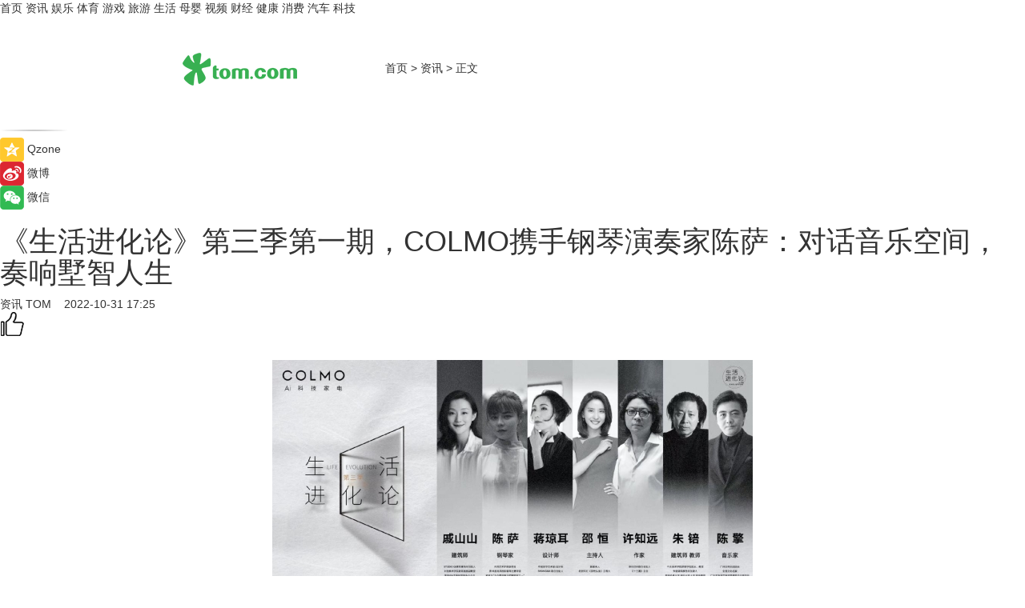

--- FILE ---
content_type: text/html
request_url: https://news.tom.com/202210/4450442060.html
body_size: 11932
content:
<!DOCTYPE html>
<html xmlns="http://www.w3.org/1999/xhtml"  lang="zh-CN" >

<!-- openCMs sreach -->
<head>
    <meta http-equiv="Content-Type" content="text/html; charset=UTF-8">
	<meta name="viewport" content="width=device-width, initial-scale=1.0">
    <meta http-equiv="X-UA-Compatible" content="IE=edge,chrome=1" >
	<meta name="referrer" content="unsafe-url" />
	<meta name="robots" content="index, follow">
   
    <title>《生活进化论》第三季第一期，COLMO携手钢琴演奏家陈萨：对话音乐空间，奏响墅智人生_TOM资讯</title><meta name="Description" content="理性美学引领生活进化，由COLMO独家冠名的高端访谈节目《生活进化论》第三季《此间理享》于今年9月在抖音平台重磅上线。">
        <meta name="keywords" content="理性,美学,生活进化论,钢琴演奏家陈萨,音乐空间,智能家电">
        <meta name="Imageurl" content="https://imgs.tom.com/whyz/202210/4450442060/THUMBNAIL53ad95a63d32b61d.jpeg">
        <meta property="og:type" content="article"/>
        <meta property="og:title" content="《生活进化论》第三季第一期，COLMO携手钢琴演奏家陈萨：对话音乐空间，奏响墅智人生"/>
        <meta property="og:description" content="理性美学引领生活进化，由COLMO独家冠名的高端访谈节目《生活进化论》第三季《此间理享》于今年9月在抖音平台重磅上线。"/>
        <meta property="og:image" content="https://imgs.tom.com/whyz/202210/4450442060/THUMBNAIL53ad95a63d32b61d.jpeg"/>
        <meta property="og:url" content="https://news.tom.com/202210/4450442060.html"/>
        <meta property="og:release_date" content="2022-10-31 17:25"/>
    <link rel="canonical" href="https://news.tom.com/202210/4450442060.html"/>
	<meta name="applicable-device" content="pc,mobile">
	
    <!--加载图标-->
	   	 <link href="https://www.tom.com/system/modules/my.opencms.news/resources/tom/bootstrap/css/bootstrap.min.css" rel="stylesheet" type="text/css">
   	  <link href="//www.tom.com/system/modules/my.opencms.news/resources/pc/css/newcontent_auto3.css?v=5" rel="stylesheet" type="text/css">
   
	
</head>
<body>
<input  type="hidden"  value ="0" id="sltop"/>
<input  type="hidden"  value ="1182" id="jsonid"/>
<input  type="hidden"  value="/news/" id="category">
<div class="index_nav">
   <div class="index_nav_child">
<div class="index_nav_left">
<a href="//www.tom.com" title="TOM首页" id="shouye">首页</a>
<a href="//news.tom.com" title="TOM资讯" id="news">资讯</a>
<!--
<a href="//lookin.tom.com/" title="LOOKin" id="LOOKin">LOOKin</a>
-->
<a href="//ent.tom.com" title="TOM娱乐" id="ent" >娱乐</a>
<a href="//sports.tom.com" title="TOM体育" id="sports">体育</a>
<!--<a href="//star.tom.com" title="TOM明星" id="gossip">明星</a>-->
<!--<a href="//fashion.tom.com" title="TOM时尚" id="fashion">时尚</a>-->
<a href="//game.tom.cn" title="TOM游戏" target="_blank" id="game">游戏</a>
<a href="//travel.tom.com" id="travel" title="TOM旅游">旅游</a>
<a href="//life.tom.com" title="TOM生活" id="life">生活</a>
<a href="//baby.tom.com" title="TOM母婴" id="baby">母婴</a>
<!--<a href="//marketing.tom.com" title="TOM营销" id="marketing">营销</a>-->
<!--<a href="//vip.tom.com" title="TOM邮箱" id="mail" target="_blank">邮箱</a>-->
<!--<a href="//biz.tom.com" id="biz" title="TOM商业">商业</a>-->
<a href="//v.tom.com" id="tv" target="_blank" title="TOM视频">视频</a>
<a href="//finance.tom.com" id="finance" title="TOM财经">财经</a>
<a href="//health.tom.com" id="health" title="TOM健康">健康</a>
<!--
<a href="//joke.tom.com" id="joke" title="TOM段子">段子</a>
-->
<a href="//xiaofei.tom.com" title="TOM消费" id="xiaofei">消费</a>
<a href="//car.tom.com" title="TOM汽车" id="car">汽车</a>
<!--<a href="//www.ule.com" title="TOM购物" target="_blank">购物</a>-->
<a href="//tech.tom.com" title="TOM科技" id="tech">科技</a>
</div>
</div>
</div>
<div class="content_nav" id="content_nav">
    <div class="content_nav_box">
        <!--二维码-->
        <div id="qrcode" style="width:200px;height:200px;position:fixed;left:50%;top:50%; display:none;margin-left:-100px;margin-top:-100px;">aaa</div>
        <a class="back_arrow" id="back_arrow" href="javascript:history.back(-1)"><img src="https://www.tom.com/system/modules/my.opencms.news/resources/pc/pic/back_arow.png" alt></a>
        <a class="back_hot" id="back_hot" href="javascript:history.back(-1)"><img src="https://www.tom.com/system/modules/my.opencms.news/resources/pc/pic/tom_back.png" alt></a>
        <span class="tom_pc_logo"  href="https://www.tom.com"><img src="https://www.tom.com/system/modules/my.opencms.news/resources/pc/pic/tom_pc_logo.png" alt="logo"></span>
        <span class="tom_com_logo"><a href="https://www.tom.com/index2.html"> <img src="https://www.tom.com/system/modules/my.opencms.news/resources/tom/tomLogo1.png" alt="logo" ></a></span>
        <img class="tom_share" data-toggle="modal" data-target=".bs-example-modal-lg" src="//www.tom.com/system/modules/my.opencms.news/resources/pc/pic/tom_share.png" style="display: none;" alt>
		<a class="nav_left01" href="https://www.tom.com" title="网站首页" target="_blank">首页</a>
		<span class="nav_left01">&gt</span>
        <a class="nav_left01" href="https://news.tom.com" title="TOM资讯" target="_blank">资讯</a>
        <span class="nav_left01">&gt</span>
        <span class="nav_left01">正文</span>
        <span class="share_btn" name="sharebtn"  id="sharebtn" onclick="shareopen()"><img src="//www.tom.com/system/modules/my.opencms.news/resources/pc/pic/share_btn.png" alt></span>
        <div class="right_search_box" style="display:none;">
            <input value="">
            <span class="search_box_btn"><img src="//www.tom.com/system/modules/my.opencms.news/resources/pc/pic/search_btn_icon.png" alt></span>
        </div>
    </div>
</div>
<div class="wxAlert" style="display:none;z-index:9999;padding: 15px;border-radius: 3px; width:240px;height:67px;background:rgba(19,23,31,0.8);position:fixed;top:50%;left:50%;margin-top:-33.5px;margin-left:-120px;font-size:13px;color:#fff;">
    <img style="width:10px;height:9.5px;position:absolute;top:5px;right:5px;" src="https://www.tom.com/system/modules/my.opencms.news/resources/pc/pic/wx_close.png" alt>
    点击下方菜单栏  “ <img src="https://www.tom.com/system/modules/my.opencms.news/resources/shareios3.png" class="sharicoimg"  style="width: 27px; height: 27px;vertical-align: middle;" alt> ” 选择 “分享”， 把好文章分享出去!
</div>


<!-- 微信提示 -->
<div class="modal fade " id="wxmyModal" tabindex="-1" role="dialog" aria-labelledby="wxmyModalLabel" aria-hidden="true" >
    <div class="modal-dialog" >
        <img src="https://www.tom.com/system/modules/my.opencms.news/resources/shareios2.png" style="right: 0; float: right; width: 94px;margin-top:30px; margin-right:18px" alt>

        <div class="modal-content amodal-content" style="top: 250px; border:0px; width: 240px;height: 86px;left: 50%; margin-top: -33.5px;margin-left: -120px;font-size: 15px;color: rgb(255, 255, 255);background:rgba(19,23,31,0.8);padding: 4px;box-sizing: content-box;" >
            <button type="button" class="close closea" data-dismiss="modal" aria-hidden="true"  style="color: #fff;font-weight: normal; opacity: 1;">
                &times;
            </button>

            <div class="modal-body" style="padding-top:25px; text-align: center;">
                请点击右上角选择分享，把好文章分享出去
            </div>

        </div>
    </div>
</div>
<!--分享模态框-->
<div class="modal tomShare_modal fade bs-example-modal-lg tomShare_modalbs" tabindex="-1" role="dialog" aria-labelledby="myLargeModalLabel">
    <div style="margin:0;" class="modal-dialog modal-lg" role="document">
        <div class="modal-content">
            <div style="font-size:12px;" class="row text-center tomShare_modalbshe">
                <div data-dismiss="modal" class="col-xs-3"  id="pyq">
                    <img src="https://www.tom.com/system/modules/my.opencms.news/resources/pc/pic/tom_pyq.png" alt>
                    <div style="margin-top: 6px;" class="row">
                        <div class="col-xs-12">朋友圈</div>
                    </div>
                </div>
                <div data-dismiss="modal" class="col-xs-3"  id="wx">
                    <img  src="https://www.tom.com/system/modules/my.opencms.news/resources/pc/pic/tom_wechat.png" alt>
                    <div style="margin-top: 6px;" class="row">
                        <div class="col-xs-12">微信好友</div>
                    </div>
                </div>
                <div data-dismiss="modal" class="col-xs-3" id="qzone" onclick="shareToQzone()">
                    <img  src="//www.tom.com/system/modules/my.opencms.news/resources/pc/pic/tom_space.png" alt >
                    <div style="margin-top: 6px;" class="row">
                        <div class="col-xs-12">QQ空间</div>
                    </div>
                </div>
                <div data-dismiss="modal" class="col-xs-3" id="qq" onclick="shareToQQ()">
                    <img  src="https://www.tom.com/system/modules/my.opencms.news/resources/pc/pic/tom_qq1.png" alt>
                    <div style="margin-top: 6px;" class="row">
                        <div class="col-xs-12">QQ</div>
                    </div>
                </div>
            </div>
            <div style="" class="row">
                <div data-dismiss="modal" style="" class="col-xs-12 text-center tomShare_modalfb">
                    取消
                </div>
            </div>
        </div>
    </div>
</div>
<!--文章内容部分-->
<div class="content_body_box">
    <div class="content_body_left" id="content_body_left">
        <div class="scan_box">
            <div class="scan_box_text"></div>
            <div class="scan_box_img" id="scan_box_img"></div>
        </div>
        <div class="left_line"><img src="https://www.tom.com/system/modules/my.opencms.news/resources/pc/pic/left_line.png" alt></div>
        <div class="kongjian_share">
            <span class="kongjian_share_img"><img src="https://www.tom.com/system/modules/my.opencms.news/resources/pc/pic/kongjian_share.png" alt></span>
            <span class="kongjian_share_text">Qzone</span>
        </div>
        <div class="weibo_share">
            <span class="weibo_share_img"><img src="https://www.tom.com/system/modules/my.opencms.news/resources/pc/pic/weibo_share.png" alt></span>
            <span class="weibo_share_text">微博</span>
        </div>
        <div class="weixin_share">
            <span class="weixin_share_img"><img src="https://www.tom.com/system/modules/my.opencms.news/resources/pc/pic/weixin_share.png" alt></span>
            <span class="weixin_share_text">微信</span>
            <span class="weixin_share_scan" id="weixin_share_scan">
				</span>
        </div>
    </div>
    <div class="content_body_center" id="content_body_center">
        <div class="content_news_box">
            <h1 class="news_box_title news_box_title1">《生活进化论》第三季第一期，COLMO携手钢琴演奏家陈萨：对话音乐空间，奏响墅智人生</h1>

                <!-- 写下想法弹出框 -->
                <div id="alert_share" style="display:none;border-color:rgba(66,66,66,0.1);background-color:#fff;box-shadow: 4px 7px 9px -8px rgb(66,66,66);color:#000000;" class="alert alert-success alert-dismissable fade in">
                    <button style="top: -13px;right: -26px;outline: 0;" type="button" class="close" aria-hidden="true">
                        &times;
                    </button>
                    <img style="width:14px;height:14px;" src="https://www.tom.com/system/modules/my.opencms.news/resources/pc/pic/tom_check.png" alt >
                    <strong>为推荐给更多人</strong>
                    <strong data-toggle="modal"  class="setdata" data-target=".bs-example-modal-lg" style="color:#31ba52;" >分享写下你的想法></strong>
                </div>
				
				  
				<div class="news_box_inforlinre">
				<div class="news_box_inforlinreab"></div>
                <div class="news_box_infor">
				<span class="formtag">资讯</span>
				 <span class="infor_from infor_froma">

								<a class="infor_from_a" href="/sourcelink.html?linkfrom=http://www.tom.com"  target="_blank"            rel="nofollow">
											TOM  &nbsp;&nbsp;</a>
									</span>
						<span class="infor_time">
							2022-10-31 17:25</span>
                   
                    <!--点赞新样式-->
                     	<div class="tom_fabulous tom_fabulousa">
                        <div class="tom_fabulousdiv" id="m_like">
                            <img class="tom_fabulousimg" src="https://www.tom.com/system/modules/my.opencms.news/resources/tom/phone_noclick.png" alt ><span class="tom_fabulousspan" id="num"></span>
                        </div>

                    </div>
                </div>
                <div class="news_box_text">
                    <html>
 <head></head>
 <body>
  <p>&nbsp;</p> 
  <center>
   <img src="https://imgs.tom.com/whyz/202210//4450442060/CONTENT53ad95a63d32b61d.jpeg" alt="《生活进化论》第三季第一期，COLMO携手钢琴演奏家陈萨：对话音乐空间，奏响墅智人生" border="0">
  </center> 
  <p><strong>导语：</strong></p> 
  <p>理性美学引领生活进化，由COLMO独家冠名的高端访谈节目《生活进化论》第三季《此间理享》于今年9月在抖音平台重磅上线。</p> 
  <p>本季节目延续对菁英生活和理性美学的关注，通过多个不同维度分享生活进化的可能。《生活进化论》第三季在形式上保留了菁英分享的核心主线，同时引入空间元素，让节目对生活进化的呈现与表达更加具体，更为鲜活。</p> 
  <p>生活向前，理享进化。本季节目特邀主持人邵恒，与陈萨、戚山山、朱锫、蒋琼耳、陈擎、许知远六位宝藏嘉宾对谈分享，结合音乐、建筑、文化等典型空间，从多个维度呈现菁英群体，实现理享生活的进阶之路，共话空间维度及背后高端生活方式的进化。</p> 
  <p><strong>首期节目中，主持人邵恒与钢琴家陈萨</strong>对话在北京摩卡艺术中心展开。<strong>纯白的建筑，空间开阔且明亮通透，极简的线条，没有繁冗的装饰。大隐于市，像是北京CBD闹中取静的后花园，艺术留白，不喧宾夺主，让主持人和嘉宾回归轻松惬意，畅聊音乐空间，奏响墅智人生</strong><strong>。</strong></p> 
  <center>
   <img src="https://imgs.tom.com/whyz/202210//4450442060/CONTENT9556bc8784020b4b.jpeg" alt="《生活进化论》第三季第一期，COLMO携手钢琴演奏家陈萨：对话音乐空间，奏响墅智人生" border="0">
  </center> 
  <p><strong>在空间中重塑</strong><strong>创作</strong></p> 
  <p>陈萨曾被英国BBC誉为“当今最具魅力的钢琴家之一”，出道便登上英国利兹、波兰肖邦和美国克莱本三大国际钢琴比赛的舞台，并屡屡斩获重要奖项。至今，陈萨已经在二十多个国家举行过音乐会，包括纽约卡内基音乐厅、华盛顿肯尼迪中心、悉尼歌剧院在内的众多音乐殿堂响起过陈萨的精彩乐章。</p> 
  <center>
   <img src="https://imgs.tom.com/whyz/202210//4450442060/CONTENT5ce89d71f96ceb4c.jpeg" alt="《生活进化论》第三季第一期，COLMO携手钢琴演奏家陈萨：对话音乐空间，奏响墅智人生" border="0">
  </center> 
  <p><strong>陈萨对于演出空间的声场，有着极高的敏感度和把控力。</strong>在她看来，在任何一个不同的空间里演奏，就是重塑一个音乐作品的过程，如何让表演现场的音质更加丰富饱满，让听众在此重新体验音乐之美，这也是音乐厅吸引着越来越多民众的魅力所在。当她走进一个新的演奏空间，她会走上舞台去触摸琴键，用发出的第一个声音来判断空间的回响效果，那一瞬间会让她觉得自己的音乐和这个空间产生了某种连接，而这种连接会对她指尖流动的音符起到“化学反应”。<strong>她说，“让</strong><strong>音乐</strong><strong>在一个新的空间里面去</strong><strong>被</strong><strong>重塑</strong><strong>，是一个很及时和现场感的一个东西。”陈萨认为，音乐中人性化的内在情感和一些非常微妙的变化，只能在一个特定的空间里去感受，这便是空间对音乐的重塑性</strong><strong>。</strong></p> 
  <p><strong>空间重塑音乐，墅智进化生活。如果说空间让音乐焕新，那COLMO的墅智能力则赋予生活向理享进化的新可能。COLMO以</strong><strong>深度全屋智控的墅智专家系统</strong><strong>，重塑生活空间，致力于为全球菁英用户提供全图景高端智慧生活解决方案，结合用户空间特征和实际需求，为菁英用户带来“生而非凡”的理享生活。</strong></p> 
  <center>
   <img src="https://imgs.tom.com/whyz/202210//4450442060/CONTENT40be1d25cb70eac8.jpg" alt="《生活进化论》第三季第一期，COLMO携手钢琴演奏家陈萨：对话音乐空间，奏响墅智人生" border="0">
  </center> 
  <p><strong>在音乐中进化生活</strong></p> 
  <p><strong>随着社会经济的发展和人们消费结构的不断升级与优化，越来越多的人开始走进音乐厅，去感受现场演奏带来的感动与美好。</strong><strong>当音乐的美好进入</strong><strong>人们</strong><strong>的生活，为</strong><strong>大家</strong><strong>营造一个可以</strong><strong>短暂抽离日常</strong><strong>生活的独特空间。在这个</strong><strong>不得不停下忙碌脚步安坐一隅的</strong><strong>空间中，</strong><strong>人们</strong><strong>可以借</strong><strong>以</strong><strong>音乐</strong><strong>的节奏，让灵魂舒缓，甚至是进行一次与内心的</strong><strong>抽象</strong><strong>且</strong><strong>深邃的沟通。陈萨说，“我想那样的一些时刻，哪怕只是一个半小时也会非常珍贵”。</strong></p> 
  <p><strong>在陈萨看来，包括音乐在内的所有艺术都是美好的，都该更多地被大家纳入到自己的生活中，这件事本身就是人们生活的一种进化。“在这个过程中，人们的精神被美好的东西滋养，使他们对艺术或音乐的整体审美不断提高，进而对人们生活的质量或者是精神文明的追求也在不断提升。”</strong><strong>与生活息息相关的COLMO品牌于理享生活的价值也是如此。</strong><strong>为每一个空间</strong><strong>带来极简线条打造的</strong><strong>独一无二的美</strong><strong>学</strong><strong>氛围，</strong><strong>以COLMO墅智专家——更深度的全屋分布式智控系统为菁英人群提供更简洁的操控、更深度的智能、更自由的生活体验，</strong><strong>是</strong><strong>COLMO</strong><strong>为全球菁英用户打造高阶理享智感生活</strong><strong>的</strong><strong>核心要义</strong><strong>。</strong><strong>而这种氛围感的塑造，一定</strong><strong>也</strong><strong>离不开美妙音乐的伴随与衬托</strong><strong>，</strong><strong>这也是《生活进化论》第三季</strong><strong>邀请这个时代的超级个体</strong><strong>陈萨</strong><strong>，透过</strong><strong>分享</strong><strong>音乐</strong><strong>与空间碰撞的美妙感受</strong><strong>，向观众传递“</strong><strong>墅智人生 理享纪元</strong><strong>”的理念</strong><strong>。</strong></p> 
  <p><strong>在</strong><strong>进化中无限接近</strong><strong>理享</strong></p> 
  <p>音乐对陈萨来说，更像是一种精神化的存在。无论在不在演奏，音乐都是无处不在的。长久地与音乐相伴，音乐已然成为陈萨生命的全部。<strong>在多年的演奏生涯中，陈萨越来越意识到人很难达到一个绝对意义上的完美和理享。“因为你自己是在变的，所以你定义的完美也是在变的”。</strong>有着这种透悟的陈萨，非常享受现在生活状态和节奏，在演出之余，她喜欢教堂和美术馆之类的空间，会自己DIY一些小东西，或者去体验美味的小馆子、外出游玩……享受无用时光带给生活的美好，让“无用”变得“有用”，让生活在舒适状态下保持本真。</p> 
  <center>
   <img src="https://imgs.tom.com/whyz/202210//4450442060/CONTENT9d1b8a974292107f.jpeg" alt="《生活进化论》第三季第一期，COLMO携手钢琴演奏家陈萨：对话音乐空间，奏响墅智人生" border="0">
  </center> 
  <p>陈萨有着辩证的智慧，如同她在看待感性与理性的关系问题时所给出的答案。陈萨说，欣赏音乐时的感性是一种天然的状态，是以一种平常心和比较空白的状态去接受它。作为演奏者，她非常珍视乐曲带给自己的那种直观的启发和灵感，但在之后的练习中，她会参入更多理性的成分，去考察曲谱上所有的标记，去思索作曲家创作的思想，去尝试理解他们的心理和精神状态，然后将这一理性过程保持到最后舞台上的呈现，再去演绎理性和感性的高度结合，实现一种最超然的状态。</p> 
  <p><strong>在家居需求向着全面智能化方向不断演进的背景下，对这种超然状态的追求也是实现人居理享的关键。全屋智能作为空间美学与功能主义的深度融合典范，对人们的空间维度影响愈发深刻。C</strong><strong>OLMO以理性美学设计衔接菁英理享生活，以AI科技赋能产品</strong><strong>，</strong><strong>以攀登不止，</strong><strong>不断探索</strong><strong>的姿态，重塑音乐</strong><strong>、艺术、</strong><strong>科技</strong><strong>与生活</strong><strong>空间</strong><strong>的关系，让每个菁英都能在COLMO的理享生活中无限接近完美人生。</strong></p> 
  <p><strong>跟随《生活进化论》第三季，跟随陈萨</strong></p> 
  <p><strong>从音乐空间开始</strong></p> 
  <p><strong>解读理性美学</strong></p> 
  <p><strong>探讨生活进化的无限可能</strong></p> 
  <p><strong>抖音搜索——生活进化论</strong></p> 
  <p><strong>即可观看，COLMO视频号同步更新</strong></p> 
  <p>&nbsp;</p>
 </body>
</html><!--增加原创提示-->
					<span id="adright" style="color: #ffffff;display:none">0</span>
                </div>
				</div>
				<div class="news_box_banner_pc1" style="margin-top: 10px;margin-bottom: 20px;">
					<a class="a_img_border" href="//game.tom.com?pop=1"  rel="nofollow"  ><img src="https://www.tom.com/system/modules/my.opencms.news/resources/pc/pic/banner/tem_pc1.jpg" alt/>
					<div class="guanggao">
						广告
					</div>
					</a>
				</div>
				
                <div class="news_box_operation">
				  <div class="news_box_report news_box_reporta"><a href="https://www.tom.com/partner/jubao.html" target="_blank" rel="nofollow">举报</a></div>
					 	<span class="infor_author">责任编辑：
							WY-BD</span>
                  
                    <div style="margin-top: 50px;text-align: center;">
                        <div style="display: inline-block;" id="pc_like">
                            <img src="https://www.tom.com/system/modules/my.opencms.news/resources/pc/pic/pc_noclick.png"   alt >
                            <p style="margin-top: 10px;" id="num"></p>
                        </div>
                    </div>
                </div>
				  <div class="news_box_operation_mhead" >
				  
				  </div>
                <div class="news_box_operation_m" style="text-align:right;font-size:13px;color:#666666;margin-bottom:20px;">
                    责任编辑：
                    WY-BD<!--<div style="margin-top: 40px;text-align: center;">
                        <div style="display: inline-block; border: 1px solid #c5c5c5; border-radius: 51px; padding: 5px; min-width: 134px; font-size: 16px; cursor: pointer; color: #4f5054;" id="m_like">
                            <img style="vertical-align: middle;width: 20px;" src="//www.tom.com/system/modules/my.opencms.news/resources/tom/phone_noclick.png"><span style="margin-top: 10px;vertical-align: middle;padding-left: 5px;" id="num">赞</span>
                        </div>

                    </div>-->

                </div>
            <!-- app分享-->
            <div class="news_box_share" id="news_box_share">
                <div id="sharetxt" class="share_title" >
                    <span>————</span>&nbsp;&nbsp;&nbsp;&nbsp;分享到&nbsp;&nbsp;&nbsp;&nbsp;<span>————</span>
                </div>
                <div id="sharebtn4" class="contect_share">
                    <div class="share_platform">
                        <div class="share_weixin"><a id="wx" onclick="shareToWx()">
                            <div><img src="https://www.tom.com/system/modules/my.opencms.news/resources/pc/pic/weixin3.png"></div>
                            <div class="share_text">微信好友</div>
                        </a>
                        </div>
                        <div class="share_quan"><a id="pyq" onclick="shareToWxpyq()">
                            <div><img src="https://www.tom.com/system/modules/my.opencms.news/resources/pc/pic/quan3.png"></div>
                            <div class="share_text">朋友圈</div>
                        </a>
                        </div>
                        <div class="share_qq"><a id="qq" onclick="shareToQQ()">
                            <div><img src="https://www.tom.com/system/modules/my.opencms.news/resources/pc/pic/QQ3.png"></div>
                            <div class="share_text">QQ好友</div>
                        </a>
                        </div>
                        <div class="share_kongjian"><a id="qzone" onclick="shareToQzone()">
                            <div><img src="https://www.tom.com/system/modules/my.opencms.news/resources/pc/pic/kongjian3.png"></div>
                            <div class="share_text">QQ空间</div>
                        </a>
                        </div>
                        <script id="app" type="text/javascript"></script>
                    </div>
                </div>
            </div>
            <div class="news_box_banner_pc"></div>
        </div>
		
		  <div class="news_box_banner_phone">
       
    </div>
		
			
		<div class="shoujiline"></div>
		<div class="shouji">
			<div class="pic_news_title">
				<span class="mrelation_titlespanicom">&nbsp;</span>
				<span class="mrelation_titlespan">相关推荐</span>
			</div>
			<div class='three_image_news'>        <a href='//news.tom.com/202505/4686397235.html'>            <div class='news_title'>《周游记3》周杰伦重返婚礼现场,披头士录音棚即兴创作玩音乐</div>            <div class='news_pic3'>                <img class='pic1' src='https://imgs.tom.com/whyz/202505/4686397235/THUMBNAILacdd9f7319be5ee3.jpeg' alt='《周游记3》周杰伦重返婚礼现场,披头士录音棚即兴创作玩音乐'>                <img class='pic2' src='https://imgs.tom.com/whyz/202505/4686397235/THUMBNAIL3aaf7684e72e0569.jpeg' alt='《周游记3》周杰伦重返婚礼现场,披头士录音棚即兴创作玩音乐'>                <img class='pic2' src='https://imgs.tom.com/whyz/202505/4686397235/THUMBNAIL0225635ed135090a.jpeg' alt='《周游记3》周杰伦重返婚礼现场,披头士录音棚即兴创作玩音乐'>            </div>        </a>        <div class='news_infor'>            <div class='source'>                <span>TOM</span>            </div>            <span class='push_time'>05-17 14:07</span>        </div>    </div><div class='three_image_news'>        <a href='//news.tom.com/202505/4955814349.html'>            <div class='news_title'>西班牙知名导演成为卡萨帝用户</div>            <div class='news_pic3'>                <img class='pic1' src='https://imgs.tom.com/whyz/202505/4955814349/THUMBNAIL9eb0aad4cadb534d.jpg' alt='西班牙知名导演成为卡萨帝用户'>                <img class='pic2' src='https://imgs.tom.com/whyz/202505/4955814349/THUMBNAIL271818b5ca88f62d.jpeg' alt='西班牙知名导演成为卡萨帝用户'>                <img class='pic2' src='https://imgs.tom.com/whyz/202505/4955814349/THUMBNAIL99276a42e0b3d672.jpeg' alt='西班牙知名导演成为卡萨帝用户'>            </div>        </a>        <div class='news_infor'>            <div class='source'>                <span>TOM</span>            </div>            <span class='push_time'>05-09 14:37</span>        </div>    </div><div class='three_image_news'>        <a href='//news.tom.com/202505/4250646710.html'>            <div class='news_title'> 周生生携手王者荣耀造趣西安 呈现Charme「此刻由我」限时体验空间，演绎风格无限</div>            <div class='news_pic3'>                <img class='pic1' src='https://imgs.tom.com/whyz/202505/4250646710/THUMBNAILa45ebb707d4019b4.jpg' alt=' 周生生携手王者荣耀造趣西安 呈现Charme「此刻由我」限时体验空间，演绎风格无限'>                <img class='pic2' src='https://imgs.tom.com/whyz/202505/4250646710/THUMBNAILaebe0def4ff72d1c.jpg' alt=' 周生生携手王者荣耀造趣西安 呈现Charme「此刻由我」限时体验空间，演绎风格无限'>                <img class='pic2' src='https://imgs.tom.com/whyz/202505/4250646710/THUMBNAILc2afd0eef64489be.jpg' alt=' 周生生携手王者荣耀造趣西安 呈现Charme「此刻由我」限时体验空间，演绎风格无限'>            </div>        </a>        <div class='news_infor'>            <div class='source'>                <span>TOM</span>            </div>            <span class='push_time'>05-12 12:38</span>        </div>    </div><div class='three_image_news'>        <a href='//news.tom.com/202505/4776379521.html'>            <div class='news_title'>「漫序时刻」超级时装发布，LIME莱茵携手天猫解构时装艺术</div>            <div class='news_pic3'>                <img class='pic1' src='https://imgs.tom.com/whyz/202505/4776379521/THUMBNAIL1b76cdf51d173414.jpeg' alt='「漫序时刻」超级时装发布，LIME莱茵携手天猫解构时装艺术'>                <img class='pic2' src='https://imgs.tom.com/whyz/202505/4776379521/THUMBNAIL5a661d0750c91e65.jpeg' alt='「漫序时刻」超级时装发布，LIME莱茵携手天猫解构时装艺术'>                <img class='pic2' src='https://imgs.tom.com/whyz/202505/4776379521/THUMBNAIL808860a4d83cf0a5.jpeg' alt='「漫序时刻」超级时装发布，LIME莱茵携手天猫解构时装艺术'>            </div>        </a>        <div class='news_infor'>            <div class='source'>                <span>TOM</span>            </div>            <span class='push_time'>05-07 09:39</span>        </div>    </div><div class='three_image_news'>        <a href='//news.tom.com/202505/4615240103.html'>            <div class='news_title'>《亚洲新声》举办海上发布会，加多宝见证跨国音乐盛宴 </div>            <div class='news_pic3'>                <img class='pic1' src='https://imgs.tom.com/whyz/202505/4615240103/THUMBNAIL3f9fefa610b621c2.jpeg' alt='《亚洲新声》举办海上发布会，加多宝见证跨国音乐盛宴 '>                <img class='pic2' src='https://imgs.tom.com/whyz/202505/4615240103/THUMBNAIL56bfce1ecabe68df.jpeg' alt='《亚洲新声》举办海上发布会，加多宝见证跨国音乐盛宴 '>                <img class='pic2' src='https://imgs.tom.com/whyz/202505/4615240103/THUMBNAILd1f82c180a754823.jpeg' alt='《亚洲新声》举办海上发布会，加多宝见证跨国音乐盛宴 '>            </div>        </a>        <div class='news_infor'>            <div class='source'>                <span>TOM</span>            </div>            <span class='push_time'>05-16 19:30</span>        </div>    </div></div>
		
		<div class="recommend_text">
		      <div class="relation_title" id="list-container">
		          <span style=""  class="relation_titlespanico">&nbsp;</span>
		          <span style="" class="relation_titlespan">热点精选</span>
		      </div>
		   <div class='item-container item-none item-noneb'><div class='divh4'><a target='_blank' href='//xiaofei.tom.com/202505/4783055389.html'>【用户深耕，长效经营】在小红书开启食饮行业高质量生长新路径</a></div><ul><li class='item-center'><a class='a_img_border' target='_blank' href='//xiaofei.tom.com/202505/4783055389.html'><img class='item-img' src='https://imgs.tom.com/whyz/202505/4783055389/THUMBNAILddf4e9f3033ea37d.jpg' alt='【用户深耕，长效经营】在小红书开启食饮行业高质量生长新路径'></a></li><li class='item-center'><a class='a_img_border' target='_blank' href='//xiaofei.tom.com/202505/4783055389.html'><img class='item-img' src='https://imgs.tom.com/whyz/202505/4783055389/THUMBNAIL324d6eee2956b03b.jpg' alt='【用户深耕，长效经营】在小红书开启食饮行业高质量生长新路径'></a></li><li class='item-center'><a class='a_img_border' target='_blank' href='//xiaofei.tom.com/202505/4783055389.html'><img class='item-img' src='https://imgs.tom.com/whyz/202505/4783055389/THUMBNAILe94c4b832f077005.jpg' alt='【用户深耕，长效经营】在小红书开启食饮行业高质量生长新路径'></a></li></ul><div class='item-bottom'><p class='soddd'><a href=http://www.tom.com target='_blank' rel='nofollow' class='source_text'>TOM</a><span class='publish-time publish-timepc'>2025-05-18 19:36</span><span class='publish-time publish-timemb'>05-18 19:36</span></p></div></div><div class='item-container item-none item-noneb'><div class='divh4'><a target='_blank' href='//tech.tom.com/202505/4782853739.html'>一场脱口秀，浙江电信带我在爆笑中get到普通人的AI新生活</a></div><ul><li class='item-center'><a class='a_img_border' target='_blank' href='//tech.tom.com/202505/4782853739.html'><img class='item-img' src='https://imgs.tom.com/whyz/202505/4782853739/THUMBNAIL92fac44c553c642c.jpeg' alt='一场脱口秀，浙江电信带我在爆笑中get到普通人的AI新生活'></a></li><li class='item-center'><a class='a_img_border' target='_blank' href='//tech.tom.com/202505/4782853739.html'><img class='item-img' src='https://imgs.tom.com/whyz/202505/4782853739/THUMBNAILfc3324567352cb6a.jpg' alt='一场脱口秀，浙江电信带我在爆笑中get到普通人的AI新生活'></a></li><li class='item-center'><a class='a_img_border' target='_blank' href='//tech.tom.com/202505/4782853739.html'><img class='item-img' src='https://imgs.tom.com/whyz/202505/4782853739/THUMBNAIL5193a901388e2036.jpeg' alt='一场脱口秀，浙江电信带我在爆笑中get到普通人的AI新生活'></a></li></ul><div class='item-bottom'><p class='soddd'><a href=http://www.tom.com target='_blank' rel='nofollow' class='source_text'>TOM</a><span class='publish-time publish-timepc'>2025-05-18 19:36</span><span class='publish-time publish-timemb'>05-18 19:36</span></p></div></div><div class='item-container item-none item-noneb'><div class='divh4'><a target='_blank' href='//finance.tom.com/202505/4782294103.html'>以爱之名，托举残缺希望：新瑞鹏残疾动物救助之路</a></div><ul><li class='item-center'><a class='a_img_border' target='_blank' href='//finance.tom.com/202505/4782294103.html'><img class='item-img' src='https://imgs.tom.com/whyz/202505/4782294103/THUMBNAIL5bedacbfe438db2f.jpg' alt='以爱之名，托举残缺希望：新瑞鹏残疾动物救助之路'></a></li><li class='item-center'><a class='a_img_border' target='_blank' href='//finance.tom.com/202505/4782294103.html'><img class='item-img' src='https://imgs.tom.com/whyz/202505/4782294103/THUMBNAIL28ad544582e10e7a.jpeg' alt='以爱之名，托举残缺希望：新瑞鹏残疾动物救助之路'></a></li><li class='item-center'><a class='a_img_border' target='_blank' href='//finance.tom.com/202505/4782294103.html'><img class='item-img' src='https://imgs.tom.com/whyz/202505/4782294103/THUMBNAILbecc8afa84925a30.jpeg' alt='以爱之名，托举残缺希望：新瑞鹏残疾动物救助之路'></a></li></ul><div class='item-bottom'><p class='soddd'><a href=http://www.tom.com target='_blank' rel='nofollow' class='source_text'>TOM</a><span class='publish-time publish-timepc'>2025-05-18 19:25</span><span class='publish-time publish-timemb'>05-18 19:25</span></p></div></div><div class='item-container item-none item-noneb'><div class='divh4'><a target='_blank' href='//xiaofei.tom.com/202505/4782970902.html'>赫力昂“禾苗守护计划”甘肃东乡启幕，“家-校-社”三位一体，全面赋能乡村青少年健康成长</a></div><ul><li class='item-center'><a class='a_img_border' target='_blank' href='//xiaofei.tom.com/202505/4782970902.html'><img class='item-img' src='https://imgs.tom.com/whyz/202505/4782970902/THUMBNAIL682415b3fe7d119d.jpg' alt='赫力昂“禾苗守护计划”甘肃东乡启幕，“家-校-社”三位一体，全面赋能乡村青少年健康成长'></a></li><li class='item-center'><a class='a_img_border' target='_blank' href='//xiaofei.tom.com/202505/4782970902.html'><img class='item-img' src='https://imgs.tom.com/whyz/202505/4782970902/THUMBNAIL0f953e61ff0402f5.jpg' alt='赫力昂“禾苗守护计划”甘肃东乡启幕，“家-校-社”三位一体，全面赋能乡村青少年健康成长'></a></li><li class='item-center'><a class='a_img_border' target='_blank' href='//xiaofei.tom.com/202505/4782970902.html'><img class='item-img' src='https://imgs.tom.com/whyz/202505/4782970902/THUMBNAIL27420b042e76298e.jpg' alt='赫力昂“禾苗守护计划”甘肃东乡启幕，“家-校-社”三位一体，全面赋能乡村青少年健康成长'></a></li></ul><div class='item-bottom'><p class='soddd'><a href=http://www.tom.com target='_blank' rel='nofollow' class='source_text'>TOM</a><span class='publish-time publish-timepc'>2025-05-18 19:25</span><span class='publish-time publish-timemb'>05-18 19:25</span></p></div></div><div class='item-container item-none item-noneb'><div class='divh4'><a target='_blank' href='//ent.tom.com/202505/4708325211.html'>《仙界传奇》张家界实景开机——三千奇峰书仙梦，“文旅+影视”打造东方幻想新标杆</a></div><ul><li class='item-center'><a class='a_img_border' target='_blank' href='//ent.tom.com/202505/4708325211.html'><img class='item-img' src='https://imgs.tom.com/whyz/202505/4708325211/THUMBNAIL899a7ec80a3e2ef2.jpg' alt='《仙界传奇》张家界实景开机——三千奇峰书仙梦，“文旅+影视”打造东方幻想新标杆'></a></li><li class='item-center'><a class='a_img_border' target='_blank' href='//ent.tom.com/202505/4708325211.html'><img class='item-img' src='https://imgs.tom.com/whyz/202505/4708325211/THUMBNAILdca47af472df4bb9.jpg' alt='《仙界传奇》张家界实景开机——三千奇峰书仙梦，“文旅+影视”打造东方幻想新标杆'></a></li><li class='item-center'><a class='a_img_border' target='_blank' href='//ent.tom.com/202505/4708325211.html'><img class='item-img' src='https://imgs.tom.com/whyz/202505/4708325211/THUMBNAILa996f3a14c1e9536.jpg' alt='《仙界传奇》张家界实景开机——三千奇峰书仙梦，“文旅+影视”打造东方幻想新标杆'></a></li></ul><div class='item-bottom'><p class='soddd'><a href=http://www.tom.com target='_blank' rel='nofollow' class='source_text'>TOM</a><span class='publish-time publish-timepc'>2025-05-18 13:43</span><span class='publish-time publish-timemb'>05-18 13:43</span></p></div></div><div class='item-container item-none item-noneb'><div class='divh4'><a target='_blank' href='//sports.tom.com/202505/4699346033.html'>最美滨江道，一起跑更远 渣打10公里跑超燃开赛，绽放上海国际多元活力</a></div><ul><li class='item-center'><a class='a_img_border' target='_blank' href='//sports.tom.com/202505/4699346033.html'><img class='item-img' src='https://imgs.tom.com/whyz/202505/4699346033/THUMBNAIL08d9ced497a8b582.jpeg' alt='最美滨江道，一起跑更远 渣打10公里跑超燃开赛，绽放上海国际多元活力'></a></li><li class='item-center'><a class='a_img_border' target='_blank' href='//sports.tom.com/202505/4699346033.html'><img class='item-img' src='https://imgs.tom.com/whyz/202505/4699346033/THUMBNAIL687c2b3295077722.jpeg' alt='最美滨江道，一起跑更远 渣打10公里跑超燃开赛，绽放上海国际多元活力'></a></li><li class='item-center'><a class='a_img_border' target='_blank' href='//sports.tom.com/202505/4699346033.html'><img class='item-img' src='https://imgs.tom.com/whyz/202505/4699346033/THUMBNAIL982d1aee9c87e8e5.jpeg' alt='最美滨江道，一起跑更远 渣打10公里跑超燃开赛，绽放上海国际多元活力'></a></li></ul><div class='item-bottom'><p class='soddd'><a href=http://www.tom.com target='_blank' rel='nofollow' class='source_text'>TOM</a><span class='publish-time publish-timepc'>2025-05-18 13:41</span><span class='publish-time publish-timemb'>05-18 13:41</span></p></div></div><div class='item-container item-none item-noneb'><div class='divh4'><a target='_blank' href='//travel.tom.com/202505/4700863642.html'>城市旅人的探索之“心”，轻松捕捉，肆意分享。</a></div><ul><li class='item-center'><a class='a_img_border' target='_blank' href='//travel.tom.com/202505/4700863642.html'><img class='item-img' src='https://imgs.tom.com/whyz/202505/4700863642/THUMBNAIL9c892ac75eded3d2.jpg' alt='城市旅人的探索之“心”，轻松捕捉，肆意分享。'></a></li><li class='item-center'><a class='a_img_border' target='_blank' href='//travel.tom.com/202505/4700863642.html'><img class='item-img' src='https://imgs.tom.com/whyz/202505/4700863642/THUMBNAIL013cd745b8f709dc.jpg' alt='城市旅人的探索之“心”，轻松捕捉，肆意分享。'></a></li><li class='item-center'><a class='a_img_border' target='_blank' href='//travel.tom.com/202505/4700863642.html'><img class='item-img' src='https://imgs.tom.com/whyz/202505/4700863642/THUMBNAILab2fa8585eab3d5d.jpg' alt='城市旅人的探索之“心”，轻松捕捉，肆意分享。'></a></li></ul><div class='item-bottom'><p class='soddd'><a href=http://www.tom.com target='_blank' rel='nofollow' class='source_text'>TOM</a><span class='publish-time publish-timepc'>2025-05-17 19:02</span><span class='publish-time publish-timemb'>05-17 19:02</span></p></div></div><div class='item-container item-none item-noneb'><div class='divh4'><a target='_blank' href='//ent.tom.com/202505/4690599246.html'>爆款预定！美光影业精品短剧《宴律，你的白月光回国了》即将上线</a></div><ul><li class='item-center'><a class='a_img_border' target='_blank' href='//ent.tom.com/202505/4690599246.html'><img class='item-img' src='https://imgs.tom.com/whyz/202505/4690599246/THUMBNAILb53cfdee7db33cc9.jpg' alt='爆款预定！美光影业精品短剧《宴律，你的白月光回国了》即将上线'></a></li><li class='item-center'><a class='a_img_border' target='_blank' href='//ent.tom.com/202505/4690599246.html'><img class='item-img' src='https://imgs.tom.com/whyz/202505/4690599246/THUMBNAILa6572ccce3ced71e.jpg' alt='爆款预定！美光影业精品短剧《宴律，你的白月光回国了》即将上线'></a></li><li class='item-center'><a class='a_img_border' target='_blank' href='//ent.tom.com/202505/4690599246.html'><img class='item-img' src='https://imgs.tom.com/whyz/202505/4690599246/THUMBNAIL3df78222325c395b.jpg' alt='爆款预定！美光影业精品短剧《宴律，你的白月光回国了》即将上线'></a></li></ul><div class='item-bottom'><p class='soddd'><a href=http://www.tom.com target='_blank' rel='nofollow' class='source_text'>TOM</a><span class='publish-time publish-timepc'>2025-05-17 14:13</span><span class='publish-time publish-timemb'>05-17 14:13</span></p></div></div></div> 
		   <div class="newdixian">
        人家也是有底线的啦~
    </div>
		
    </div>

  
  
   
  
  
    <div class="content_body_right" id="content_body_right">
		 <div class="body_right_banner" id="body_right_banner"><div class="guanggao" style="display:none">广告</div>
        </div>
	
        <div class="recommend_pic_news" id="recommend_pic_news">
            <div class="pic_news_title">相关推荐</div>

            <div class='pic_news01'><a href='//news.tom.com/202505/4686397235.html' target='_blank' title='《周游记3》周杰伦重返婚礼现场,披头士录音棚即兴创作玩音乐'><img src='https://imgs.tom.com/whyz/202505/4686397235/THUMBNAILacdd9f7319be5ee3.jpeg' width='270' height='152' alt><p class='pic_news01_title'>《周游记3》周杰伦重返婚礼现场,披头士录音棚即兴创作玩音乐</p></a></div><div class='friend_line'></div><div class='pic_news01'><a href='//news.tom.com/202505/4955814349.html' target='_blank' title='西班牙知名导演成为卡萨帝用户'><img src='https://imgs.tom.com/whyz/202505/4955814349/THUMBNAIL9eb0aad4cadb534d.jpg' width='270' height='152' alt><p class='pic_news01_title'>西班牙知名导演成为卡萨帝用户</p></a></div><div class='friend_line'></div><div class='pic_news01'><a href='//news.tom.com/202505/4250646710.html' target='_blank' title=' 周生生携手王者荣耀造趣西安 呈现Charme「此刻由我」限时体验空间，演绎风格无限'><img src='https://imgs.tom.com/whyz/202505/4250646710/THUMBNAILa45ebb707d4019b4.jpg' width='270' height='152' alt><p class='pic_news01_title'> 周生生携手王者荣耀造趣西安 呈现Charme「此刻由我」限时体验空间，演绎风格无限</p></a></div><div class='friend_line'></div><div class='pic_news01'><a href='//news.tom.com/202505/4776379521.html' target='_blank' title='「漫序时刻」超级时装发布，LIME莱茵携手天猫解构时装艺术'><img src='https://imgs.tom.com/whyz/202505/4776379521/THUMBNAIL1b76cdf51d173414.jpeg' width='270' height='152' alt><p class='pic_news01_title'>「漫序时刻」超级时装发布，LIME莱茵携手天猫解构时装艺术</p></a></div><div class='friend_line'></div><div class='pic_news01'><a href='//news.tom.com/202505/4615240103.html' target='_blank' title='《亚洲新声》举办海上发布会，加多宝见证跨国音乐盛宴 '><img src='https://imgs.tom.com/whyz/202505/4615240103/THUMBNAIL3f9fefa610b621c2.jpeg' width='270' height='152' alt><p class='pic_news01_title'>《亚洲新声》举办海上发布会，加多宝见证跨国音乐盛宴 </p></a></div><div class='friend_line'></div></div>
       
         <div id="makeline"></div>
        <input type='hidden' id="markvalue"/>
        <div class="body_right_banner" id="body_right_bottom_banner"><div class="guanggao">广告</div>
        </div>
    </div>
</div>
	<span  id="back_top"></span>
	 <span class="ina_fhdb" id="ina_fhdb"><img src="//www.tom.com/system/modules/my.opencms.news/resources/tom/fhdb1.png" alt></span>

<div class="content_bottom_box">
<div class="content_bottom">
<div class="content_bottom_line"></div>
<div class="content_bottom1">
<a href="http://www.tomgroup.com/chs/" target="_blank" rel="nofollow">TOM集团</a>
<a href="//www.tom.com/partner/adserver.html" target="_blank" rel="nofollow">广告服务</a>
<a href="//www.tom.com/partner/jointom.html" target="_blank" rel="nofollow">加入TOM</a>
</div>
<div class="content_bottom2">Copyright © 2018 TOM.COM Corporation, All Rights Reserved 新飞网版权所有</div>
</div>
</div>




    <script src="//www.tom.com/system/modules/my.opencms.news/resources/tom/pc/js/jquery-3.2.1.min.js"></script> 
  <script src="//www.tom.com/system/modules/my.opencms.news/resources/pc/minjs/jquery.cookie.min.js"></script> 
      <script src="//www.tom.com/system/modules/my.opencms.news/resources/pc/js/in_content_auto_nav.js"></script>
	    <script src="//www.tom.com/system/modules/my.opencms.news/resources/pc/js/in_content_auto.js?v=9"></script>
    <script type="text/javascript" src="https://www.tom.com/system/modules/my.opencms.news/resources/pc/js/qrcode.min.js"></script>
	  <script src="https://www.tom.com/system/modules/my.opencms.news/resources/pc/minjs/get_track.min.js"></script> 
    <script src="//www.tom.com/system/modules/my.opencms.news/resources/tom/test/js/bootstrap.min.js" charset="utf-8"></script> 
	
	 
</body>
</html>
